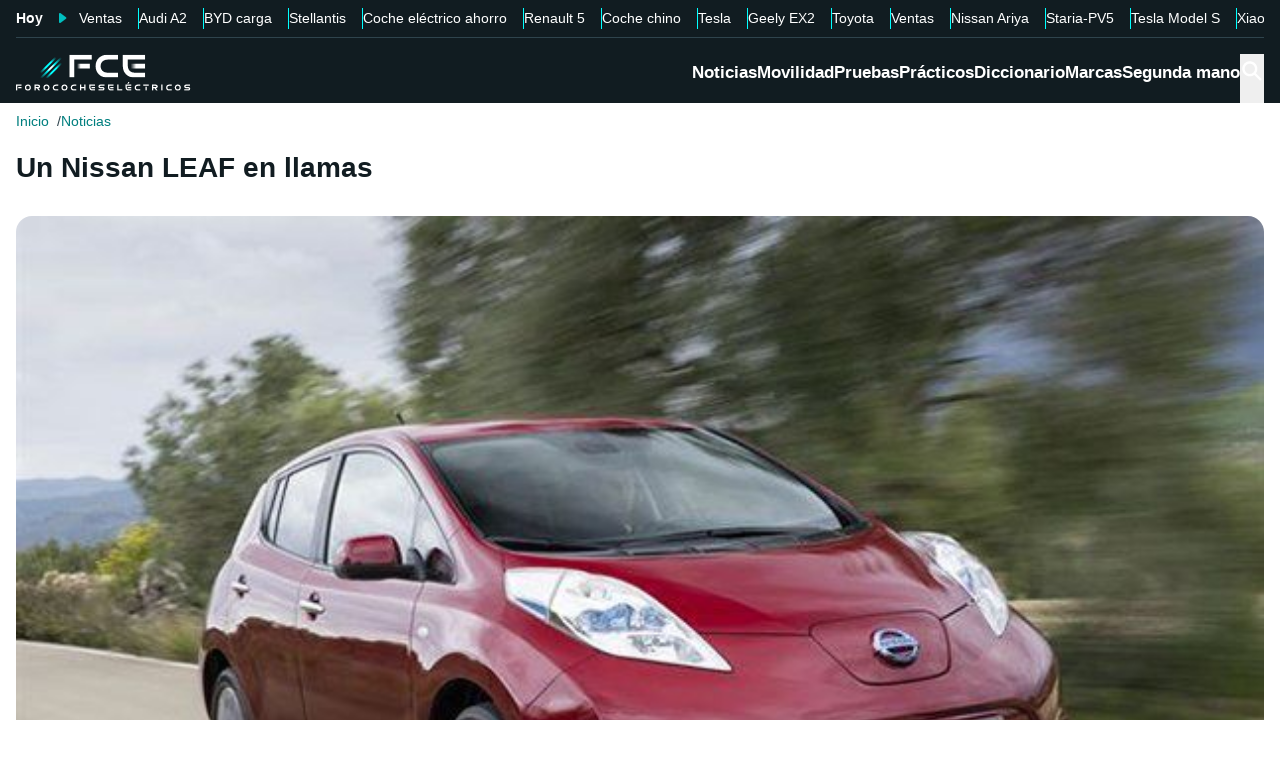

--- FILE ---
content_type: application/javascript
request_url: https://cmp.meteored.com/cmp/inline.js
body_size: 598
content:
!function(){"use strict";var e={},a={};function n(t){var i=a[t];if(void 0!==i)return i.exports;var r=a[t]={exports:{}};return e[t](r,r.exports,n),r.exports}n.rv=function(){return"1.7.4"},n.ruid="bundler=rspack@1.7.4";var t=function(){var e;function a(){if(!(this instanceof a))throw TypeError("Cannot call a class as a function")}return e=[{key:"createCMP",value:function(){var e=[],a=function(a,n,t,i){"ping"===a?t&&t({gdprApplies:void 0,cmpLoaded:!1,cmpStatus:"stub",displayStatus:"hidden",apiVersion:"2.0",cmpVersion:void 0,cmpId:void 0,gvlVersion:void 0,tcfPolicyVersion:void 0},!0):e.push({name:a,version:n,callback:t,parameter:i})};return a.commandQueue=e,a}},{key:"createPrivateCMP",value:function(){var e=[],a=function(a,n,t){e.push({name:a,option:n,callback:t})};return a.commandQueue=e,a}},{key:"initAPI",value:function(){window.__tcfapi||(window.__tcfapi=this.createCMP())}},{key:"initPrivateAPI",value:function(){window.__tcfapiprivate||(window.__tcfapiprivate=this.createPrivateCMP())}}],function(e,a){for(var n=0;n<a.length;n++){var t=a[n];t.enumerable=t.enumerable||!1,t.configurable=!0,"value"in t&&(t.writable=!0),Object.defineProperty(e,t.key,t)}}(a,e),a}(),i="__tcfapiLocator",r=function(){var e;function a(){if(!(this instanceof a))throw TypeError("Cannot call a class as a function")}return e=[{key:"createIframe",value:function(){if(document.body){var e=document.createElement("iframe");e.style.display="none",e.name=i,document.body.appendChild(e)}else setTimeout(a.createIframe,5)}},{key:"init",value:function(){window.frames[i]||(this.createIframe(),window.addEventListener("message",function(e){var a="string"==typeof e.data,n=null;try{n=a?JSON.parse(e.data):e.data}catch(e){}if(n&&n.__tcfapiCall){var t=n.__tcfapiCall;window.__tcfapi(t.command,t.version,function(a,n){var i={__tcfapiReturn:{returnValue:a,success:n,callId:t.callId}};e.source&&e.source.postMessage(i,"*")},t.parameter)}}))}}],function(e,a){for(var n=0;n<a.length;n++){var t=a[n];t.enumerable=t.enumerable||!1,t.configurable=!0,"value"in t&&(t.writable=!0),Object.defineProperty(e,t.key,t)}}(a,e),a}();t.initAPI(),t.initPrivateAPI(),r.init()}();